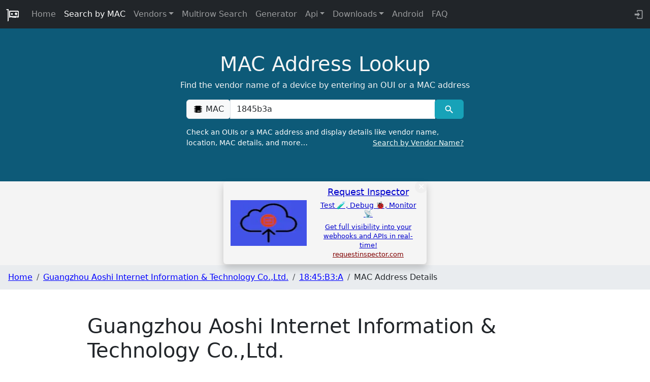

--- FILE ---
content_type: text/javascript
request_url: https://maclookup.app/_app/immutable/nodes/46.CjC5gaQv.js
body_size: 1166
content:
import{n as Y,a as l,p as $,t as _,j as E,k as aa}from"../chunks/Bc0RZi1h.js";import{p as J,t as W,a as K,c as t,s as r,r as i,n as G,f as Q,R as p,a1 as w}from"../chunks/DAW8X5P5.js";import{M as ea}from"../chunks/CUmgOwnn.js";import"../chunks/M1dVzJAx.js";import{S as sa}from"../chunks/CMcIqNv2.js";import{s as L}from"../chunks/Dzt_M66-.js";import{a as F}from"../chunks/ig_0_nhP.js";import{C as ra}from"../chunks/Cv1NGO_4.js";import{L as ta}from"../chunks/JPzNl_nx.js";import{C as ia}from"../chunks/3NVYQ_FW.js";import{U as na,M as da,W as oa,a as la}from"../chunks/BxqdpWXj.js";import{B as va}from"../chunks/Btil39F5.js";import{b as ca}from"../chunks/DTBLcFhO.js";var ma=Y('<svg style="width:1.30em;" viewBox="0 0 24 24"><path fill="#000000" d="M13,19V16H21V19H13M8.5,13L2.47,7H6.71L11.67,11.95C12.25,12.54 12.25,13.5 11.67,14.07L6.74,19H2.5L8.5,13Z"></path></svg>');function pa(h){var e=ma();l(h,e)}var _a=_("<a> <!></a>"),fa=_(`<span class="description_label">Universally administered addresses (UAA)</span>: the address
			is uniquely assigned by its manufacturer.`,1),ua=_(`<span class="description_label">Locally administered addresses (LAA)</span>: the address is
			assigned to a device by a network administrator, overriding the burned-in address. <div id="warning-cnt" class="svelte-1u1v7l9"><!> <span class="description_label">Note</span> <p class="led search_address_cnt"> </p></div>`,1),ha=_('<span class="description_label">Type of transmission</span>: Unicast',1),ga=_('<span class="description_label">Type of transmission</span>: Multicast',1),ba=_('<div class="mac-group"><p><!> <span class="description_label">OUI</span>: <!></p> <p><!> <span class="description_label">Range</span> </p> <p><!> <span class="description_label">Block Size</span> </p> <div><!> <!></div> <p><!> <!></p> <!></div>');function Ma(h,e){J(e,!0);let T=$(e,"wireSharkData",19,()=>[]);var g=ba(),b=t(g),M=t(b);ra(M);var n=r(M,4);{var H=a=>{var s=_a(),c=t(s),m=r(c);ta(m),i(s),W(d=>{F(s,"href",`/macaddress/${d??""}`),F(s,"title",`OUI ${e.macPrefix??""} permalink`),L(c,`${e.macPrefix??""} `)},[()=>{var d;return(d=e.macPrefixNormalized)==null?void 0:d.toLowerCase()}]),l(a,s)},B=a=>{var s=aa();W(()=>L(s,e.macPrefix)),l(a,s)};E(n,a=>{e.isSearchResult===!0?a(H):a(B,!1)})}i(b);var v=r(b,2),S=t(v);pa(S);var R=r(S,3);i(v);var A=r(v,2),C=t(A);ia(C);var I=r(C,3);i(A);var f=r(A,2),x=t(f);na(x);var k=r(x,2);{var O=a=>{var s=fa();G(),l(a,s)},P=a=>{var s=ua(),c=r(Q(s),2),m=t(c);la(m);var d=r(m,4),V=t(d,!0);i(d),i(c),W(()=>L(V,e.randText)),l(a,s)};E(k,a=>{e.isUniversalAddress===!0?a(O):a(P,!1)})}i(f);var u=r(f,2),U=t(u);da(U);var j=r(U,2);{var N=a=>{var s=ha();G(),l(a,s)},y=a=>{var s=ga();G(),l(a,s)};E(j,a=>{e.isUnicast?a(N):a(y,!1)})}i(u);var D=r(u,2);oa(D,{get hasWireShark(){return e.hasWireShark},get wireSharkData(){return T()}}),i(g),W(()=>{L(R,`: ${e.startMac??""} - ${e.endMac??""}`),L(I,`:
		${e.possibleMacs??""}`)}),l(h,g),K()}var Aa=_('<!> <!> <main><section class="section_spacing section_result" id="result"><div class="container"><!> <div class="row"><!> <!></div></div></section></main>',1);function Ra(h,e){J(e,!0);let T=!0,{hasHistoryTab:g,historyCount:b,vendorName:M,macPrefixNormalized:n,vendorNormalized:H,isSearchResult:B,macPrefix:v,startMac:S,endMac:R,possibleMacs:A,isUniversalAddress:C,randText:I,isUnicast:f,hasWireShark:x,wireSharkData:k,modified:O,created:P}=e.data,u=w(()=>`Details of MAC ${v}`),U=w(()=>{let o="";if(o+=`MAC prefix/OUI: ${v},`,x===!0){o+=" Wireshark Note: ";for(let q=0;q<k.length;q++)o+=` ${k[q]}`;o+=", "}return f?o+="Unicast MAC address, ":o+="Multicast MAC address, ",C?o+="universally administered addresses (UAA) ":o+="locally administered addresses (LAA) ",o}),j=w(()=>`/macaddress/${n==null?void 0:n.toLowerCase()}/mac-address-details`),N=w(()=>[ca(p(u),p(U),O||P||null)]);var y=Aa(),D=Q(y);sa(D,{get title(){return p(u)},get description(){return p(U)},get url(){return p(j)},get schemas(){return p(N)}});var a=r(D,2);const s=w(()=>[{name:M,url:`/vendors/${H}`},{name:v,url:`/macaddress/${n==null?void 0:n.toLowerCase()}`},{name:"MAC Address Details"}]);va(a,{get breadCrumbs(){return p(s)}});var c=r(a,2),m=t(c),d=t(m),V=t(d),Z=r(V,2),z=t(Z);ea(z,{vendorName:M,showMacDetails:T,macPrefixNormalized:n,hasHistoryTab:g,historyCount:b});var X=r(z,2);Ma(X,{isSearchResult:B,macPrefixNormalized:n,macPrefix:v,startMac:S,endMac:R,possibleMacs:A,isUniversalAddress:C,randText:I,isUnicast:f,hasWireShark:x,wireSharkData:k}),i(Z),i(d),i(m),i(c),l(h,y),K()}export{Ra as component};
